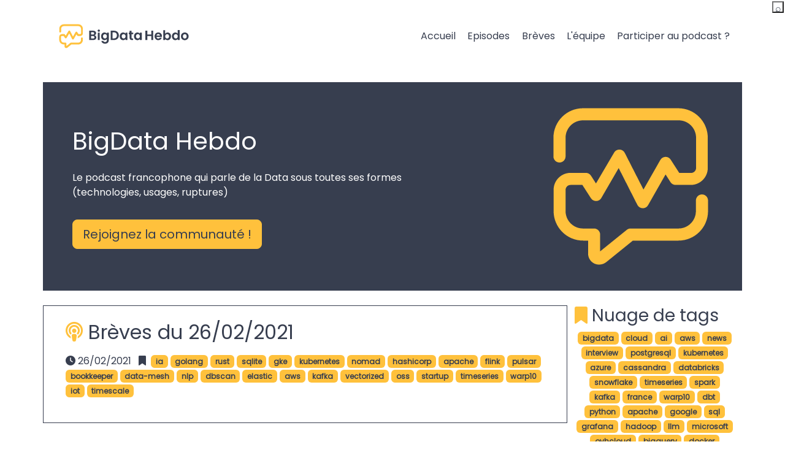

--- FILE ---
content_type: text/html
request_url: https://bigdatahebdo.com/tags/dbscan/
body_size: 10847
content:
<!doctype html><html lang=fr><head><meta charset=utf-8><title>dbscan - BigData Hebdo</title>
<meta name=viewport content="width=device-width,initial-scale=1"><link rel=stylesheet href=/bootstrap-5.3.2-dist/css/bootstrap.min.css><link href=/fontawesome-free-6.5.1-web/css/fontawesome.min.css rel=stylesheet><link href=/fontawesome-free-6.5.1-web/css/solid.min.css rel=stylesheet><link href=/fontawesome-free-6.5.1-web/css/regular.min.css rel=stylesheet><link href=/fontawesome-free-6.5.1-web/css/brands.min.css rel=stylesheet><link rel=stylesheet type=text/css media=screen href=/bdh/style.css><link href="https://fonts.googleapis.com/css2?family=Poppins&display=swap" rel=stylesheet><link href=/podcast/index.xml rel=alternate type=application/rss+xml title="BigData Hebdo - Episodes"><link href=/podcast/index.xml rel=feed type=application/rss+xml title="BigData Hebdo - Episodes"><link href=/breve/index.xml rel=alternate type=application/rss+xml title="BigData Hebdo - Brèves"><link href=/breve/index.xml rel=feed type=application/rss+xml title="BigData Hebdo - Brèves"><link rel=icon type=image/svg+xml href=/bdh/svg/symbol-on-black.svg><meta name=description content><meta property="og:url" content="https://bigdatahebdo.com/tags/dbscan/"><meta property="og:title" content="dbscan - BigData Hebdo"><meta property="og:description" content><meta property="og:image" content="https://www.bigdatahebdo.com//bdh/background/png/symbol-on-yellow.png"><meta property="og:type" content="article"><meta name=twitter:card content="summary"><meta name=twitter:site content="@BigDataHebdo"><meta name=twitter:title content="dbscan - BigData Hebdo"><meta name=twitter:description content><meta name=twitter:image content="https://www.bigdatahebdo.com//bdh/background/png/symbol-on-yellow.png"><script>var _paq=window._paq=window._paq||[];_paq.push(["trackPageView"]),_paq.push(["enableLinkTracking"]),function(){e="//trk.datatask.io/",_paq.push(["setTrackerUrl",e+"matomo.php"]),_paq.push(["setSiteId","2"]);var e,n=document,t=n.createElement("script"),s=n.getElementsByTagName("script")[0];t.async=!0,t.src=e+"matomo.js",s.parentNode.insertBefore(t,s)}()</script></head><body><nav class="navbar navbar-expand-xl navbar-light"><div class="container navigation my-3"><a class=navbar-brand href=/><img src=/bdh/svg/logo-on-white.svg height=60px alt="BigData Hebdo">
</a><button class=navbar-toggler type=button data-bs-toggle=collapse data-bs-target=#navbarNavAltMarkup aria-controls=navbarNavAltMarkup aria-expanded=false aria-label="Toggle navigation">
<span class=navbar-toggler-icon></span></button><div class="collapse navbar-collapse justify-content-end" id=navbarNavAltMarkup><div class="navbar-nav nav-pills nav-fill"><a class="nav-item nav-link" href=/>Accueil</a>
<a class="nav-item nav-link" href=/podcast/>Episodes</a>
<a class="nav-item nav-link" href=/breve/>Brèves</a>
<a class="nav-item nav-link" href=/team/>L'équipe</a>
<a class="nav-item nav-link" href=/participer/>Participer au podcast ?</a></div></div></div></nav><div class="container banner my-3"><div class=row><div class="col-12 col-md-7 py-md-4 ps-md-5"><h1 class=mt-5>BigData Hebdo</h1><p class="text-justify mt-4">Le podcast francophone qui parle de la Data sous toutes ses formes (technologies, usages, ruptures)</p><a href=#contact role=button class="btn btn-primary btn-lg mt-md-3">Rejoignez la communaut&#233; !</a></div><div class="col-12 col-md-5 text-end"><img src=/bdh/svg/symbol-on-yellow-transparent.svg alt="BDH Logo" class=w-75></div></div></div><div class=container><div class="row my-4 text-justify"><div class="col-12 col-lg-9"><div class="row episode mr-lg-4 p-4 mb-4"><div class=col><h2><i class="fas fa-podcast"></i> <a href=https://bigdatahebdo.com/breve/20210226/>Brèves du 26/02/2021</a></h2><p><i class="fas fa-clock"></i> 26/02/2021 &nbsp;
<i class="fas fa-bookmark"></i> &nbsp;<a href=/tags/ia><span class="badge badge-primary">ia</span></a>&nbsp;<a href=/tags/golang><span class="badge badge-primary">golang</span></a>&nbsp;<a href=/tags/rust><span class="badge badge-primary">rust</span></a>&nbsp;<a href=/tags/sqlite><span class="badge badge-primary">sqlite</span></a>&nbsp;<a href=/tags/gke><span class="badge badge-primary">gke</span></a>&nbsp;<a href=/tags/kubernetes><span class="badge badge-primary">kubernetes</span></a>&nbsp;<a href=/tags/nomad><span class="badge badge-primary">nomad</span></a>&nbsp;<a href=/tags/hashicorp><span class="badge badge-primary">hashicorp</span></a>&nbsp;<a href=/tags/apache><span class="badge badge-primary">apache</span></a>&nbsp;<a href=/tags/flink><span class="badge badge-primary">flink</span></a>&nbsp;<a href=/tags/pulsar><span class="badge badge-primary">pulsar</span></a>&nbsp;<a href=/tags/bookkeeper><span class="badge badge-primary">bookkeeper</span></a>&nbsp;<a href=/tags/data-mesh><span class="badge badge-primary">data-mesh</span></a>&nbsp;<a href=/tags/nlp><span class="badge badge-primary">nlp</span></a>&nbsp;<a href=/tags/dbscan><span class="badge badge-primary">dbscan</span></a>&nbsp;<a href=/tags/elastic><span class="badge badge-primary">elastic</span></a>&nbsp;<a href=/tags/aws><span class="badge badge-primary">aws</span></a>&nbsp;<a href=/tags/kafka><span class="badge badge-primary">kafka</span></a>&nbsp;<a href=/tags/vectorized><span class="badge badge-primary">vectorized</span></a>&nbsp;<a href=/tags/oss><span class="badge badge-primary">oss</span></a>&nbsp;<a href=/tags/startup><span class="badge badge-primary">startup</span></a>&nbsp;<a href=/tags/timeseries><span class="badge badge-primary">timeseries</span></a>&nbsp;<a href=/tags/warp10><span class="badge badge-primary">warp10</span></a>&nbsp;<a href=/tags/iot><span class="badge badge-primary">iot</span></a>&nbsp;<a href=/tags/timescale><span class="badge badge-primary">timescale</span></a>&nbsp;</p></div></div><div class="pagination justify-content-center"></div></div><div class="col-12 col-lg-3"><div class="row tag-cloud"><h3><i class="fas fa-bookmark"></i> Nuage de tags</h3><p class=text-center><a href=/tags/bigdata><span class="badge badge-primary">bigdata</span></a>
<a href=/tags/cloud><span class="badge badge-primary">cloud</span></a>
<a href=/tags/ai><span class="badge badge-primary">ai</span></a>
<a href=/tags/aws><span class="badge badge-primary">aws</span></a>
<a href=/tags/news><span class="badge badge-primary">news</span></a>
<a href=/tags/interview><span class="badge badge-primary">interview</span></a>
<a href=/tags/postgresql><span class="badge badge-primary">postgresql</span></a>
<a href=/tags/kubernetes><span class="badge badge-primary">kubernetes</span></a>
<a href=/tags/azure><span class="badge badge-primary">azure</span></a>
<a href=/tags/cassandra><span class="badge badge-primary">cassandra</span></a>
<a href=/tags/databricks><span class="badge badge-primary">databricks</span></a>
<a href=/tags/snowflake><span class="badge badge-primary">snowflake</span></a>
<a href=/tags/timeseries><span class="badge badge-primary">timeseries</span></a>
<a href=/tags/spark><span class="badge badge-primary">spark</span></a>
<a href=/tags/kafka><span class="badge badge-primary">kafka</span></a>
<a href=/tags/france><span class="badge badge-primary">france</span></a>
<a href=/tags/warp10><span class="badge badge-primary">warp10</span></a>
<a href=/tags/dbt><span class="badge badge-primary">dbt</span></a>
<a href=/tags/python><span class="badge badge-primary">python</span></a>
<a href=/tags/apache><span class="badge badge-primary">apache</span></a>
<a href=/tags/google><span class="badge badge-primary">google</span></a>
<a href=/tags/sql><span class="badge badge-primary">sql</span></a>
<a href=/tags/grafana><span class="badge badge-primary">grafana</span></a>
<a href=/tags/hadoop><span class="badge badge-primary">hadoop</span></a>
<a href=/tags/llm><span class="badge badge-primary">llm</span></a>
<a href=/tags/microsoft><span class="badge badge-primary">microsoft</span></a>
<a href=/tags/ovhcloud><span class="badge badge-primary">ovhcloud</span></a>
<a href=/tags/bigquery><span class="badge badge-primary">bigquery</span></a>
<a href=/tags/docker><span class="badge badge-primary">docker</span></a>
<a href=/tags/nosql><span class="badge badge-primary">nosql</span></a>
<a href=/tags/pulsar><span class="badge badge-primary">pulsar</span></a>
<a href=/tags/trino><span class="badge badge-primary">trino</span></a>
<a href=/tags/data-science><span class="badge badge-primary">data-science</span></a>
<a href=/tags/ia><span class="badge badge-primary">ia</span></a>
<a href=/tags/mongodb><span class="badge badge-primary">mongodb</span></a>
<a href=/tags/duckdb><span class="badge badge-primary">duckdb</span></a>
<a href=/tags/flink><span class="badge badge-primary">flink</span></a>
<a href=/tags/foundationdb><span class="badge badge-primary">foundationdb</span></a>
<a href=/tags/influxdb><span class="badge badge-primary">influxdb</span></a>
<a href=/tags/timescale><span class="badge badge-primary">timescale</span></a>
<a href=/tags/clickhouse><span class="badge badge-primary">clickhouse</span></a>
<a href=/tags/googlecloud><span class="badge badge-primary">googlecloud</span></a>
<a href=/tags/redis><span class="badge badge-primary">redis</span></a>
<a href=/tags/rust><span class="badge badge-primary">rust</span></a>
<a href=/tags/terraform><span class="badge badge-primary">terraform</span></a>
<a href=/tags/elastic><span class="badge badge-primary">elastic</span></a>
<a href=/tags/gcp><span class="badge badge-primary">gcp</span></a>
<a href=/tags/genai><span class="badge badge-primary">genai</span></a>
<a href=/tags/scaleway><span class="badge badge-primary">scaleway</span></a>
<a href=/tags/arm><span class="badge badge-primary">arm</span></a>
<a href=/tags/datastax><span class="badge badge-primary">datastax</span></a>
<a href=/tags/java><span class="badge badge-primary">java</span></a>
<a href=/tags/mysql><span class="badge badge-primary">mysql</span></a>
<a href=/tags/s3><span class="badge badge-primary">s3</span></a>
<a href=/tags/sqlite><span class="badge badge-primary">sqlite</span></a>
<a href=/tags/confluent><span class="badge badge-primary">confluent</span></a>
<a href=/tags/data><span class="badge badge-primary">data</span></a>
<a href=/tags/database><span class="badge badge-primary">database</span></a>
<a href=/tags/datalake><span class="badge badge-primary">datalake</span></a>
<a href=/tags/ml><span class="badge badge-primary">ml</span></a>
<a href=/tags/nvidia><span class="badge badge-primary">nvidia</span></a>
<a href=/tags/quickwit><span class="badge badge-primary">quickwit</span></a>
<a href=/tags/rgpd><span class="badge badge-primary">rgpd</span></a>
<a href=/tags/serverless><span class="badge badge-primary">serverless</span></a>
<a href=/tags/github><span class="badge badge-primary">github</span></a>
<a href=/tags/influxdata><span class="badge badge-primary">influxdata</span></a>
<a href=/tags/iot><span class="badge badge-primary">iot</span></a>
<a href=/tags/lakehouse><span class="badge badge-primary">lakehouse</span></a>
<a href=/tags/machine-learning><span class="badge badge-primary">machine-learning</span></a>
<a href=/tags/mlops><span class="badge badge-primary">mlops</span></a>
<a href=/tags/clever-cloud><span class="badge badge-primary">clever-cloud</span></a>
<a href=/tags/databases><span class="badge badge-primary">databases</span></a>
<a href=/tags/datawarehouse><span class="badge badge-primary">datawarehouse</span></a>
<a href=/tags/europe><span class="badge badge-primary">europe</span></a>
<a href=/tags/superset><span class="badge badge-primary">superset</span></a>
<a href=/tags/vscode><span class="badge badge-primary">vscode</span></a>
<a href=/tags/cdc><span class="badge badge-primary">cdc</span></a>
<a href=/tags/cloudera><span class="badge badge-primary">cloudera</span></a>
<a href=/tags/cnil><span class="badge badge-primary">cnil</span></a>
<a href=/tags/cockroach><span class="badge badge-primary">cockroach</span></a>
<a href=/tags/facebook><span class="badge badge-primary">facebook</span></a>
<a href=/tags/hashicorp><span class="badge badge-primary">hashicorp</span></a>
<a href=/tags/machine_learning><span class="badge badge-primary">machine_learning</span></a>
<a href=/tags/opensource><span class="badge badge-primary">opensource</span></a>
<a href=/tags/prometheus><span class="badge badge-primary">prometheus</span></a>
<a href=/tags/search><span class="badge badge-primary">search</span></a>
<a href=/tags/spanner><span class="badge badge-primary">spanner</span></a>
<a href=/tags/s%C3%A9curit%C3%A9><span class="badge badge-primary">sécurité</span></a>
<a href=/tags/arrow><span class="badge badge-primary">arrow</span></a>
<a href=/tags/aurora><span class="badge badge-primary">aurora</span></a>
<a href=/tags/catalog><span class="badge badge-primary">catalog</span></a>
<a href=/tags/cockroachdb><span class="badge badge-primary">cockroachdb</span></a>
<a href=/tags/datascience><span class="badge badge-primary">datascience</span></a>
<a href=/tags/dataviz><span class="badge badge-primary">dataviz</span></a>
<a href=/tags/delta><span class="badge badge-primary">delta</span></a>
<a href=/tags/dossier><span class="badge badge-primary">dossier</span></a>
<a href=/tags/gdpr><span class="badge badge-primary">gdpr</span></a>
<a href=/tags/haskell><span class="badge badge-primary">haskell</span></a>
<a href=/tags/huggingface><span class="badge badge-primary">huggingface</span></a>
<a href=/tags/jupyter><span class="badge badge-primary">jupyter</span></a>
<a href=/tags/meta><span class="badge badge-primary">meta</span></a>
<a href=/tags/notebook><span class="badge badge-primary">notebook</span></a>
<a href=/tags/openai><span class="badge badge-primary">openai</span></a>
<a href=/tags/oss><span class="badge badge-primary">oss</span></a>
<a href=/tags/pandas><span class="badge badge-primary">pandas</span></a>
<a href=/tags/parquet><span class="badge badge-primary">parquet</span></a>
<a href=/tags/pinot><span class="badge badge-primary">pinot</span></a>
<a href=/tags/redshift><span class="badge badge-primary">redshift</span></a>
<a href=/tags/souverainet%C3%A9><span class="badge badge-primary">souveraineté</span></a>
<a href=/tags/streaming><span class="badge badge-primary">streaming</span></a>
<a href=/tags/yugabyte><span class="badge badge-primary">yugabyte</span></a>
<a href=/tags/airbyte><span class="badge badge-primary">airbyte</span></a>
<a href=/tags/airflow><span class="badge badge-primary">airflow</span></a>
<a href=/tags/apple><span class="badge badge-primary">apple</span></a>
<a href=/tags/architecture><span class="badge badge-primary">architecture</span></a>
<a href=/tags/cloud-souverain><span class="badge badge-primary">cloud-souverain</span></a>
<a href=/tags/cncf><span class="badge badge-primary">cncf</span></a>
<a href=/tags/copilot><span class="badge badge-primary">copilot</span></a>
<a href=/tags/couchbase><span class="badge badge-primary">couchbase</span></a>
<a href=/tags/data-mesh><span class="badge badge-primary">data-mesh</span></a>
<a href=/tags/delta-lake><span class="badge badge-primary">delta-lake</span></a>
<a href=/tags/devoxxfr><span class="badge badge-primary">devoxxfr</span></a>
<a href=/tags/docker-compose><span class="badge badge-primary">docker-compose</span></a>
<a href=/tags/etcd><span class="badge badge-primary">etcd</span></a>
<a href=/tags/etl><span class="badge badge-primary">etl</span></a>
<a href=/tags/feature-store><span class="badge badge-primary">feature-store</span></a>
<a href=/tags/gaia-x><span class="badge badge-primary">gaia-x</span></a>
<a href=/tags/gke><span class="badge badge-primary">gke</span></a>
<a href=/tags/golang><span class="badge badge-primary">golang</span></a>
<a href=/tags/jetbrains><span class="badge badge-primary">jetbrains</span></a>
<a href=/tags/kestra><span class="badge badge-primary">kestra</span></a>
<a href=/tags/metabase><span class="badge badge-primary">metabase</span></a>
<a href=/tags/nocode><span class="badge badge-primary">nocode</span></a>
<a href=/tags/palantir><span class="badge badge-primary">palantir</span></a>
<a href=/tags/powerbi><span class="badge badge-primary">powerbi</span></a>
<a href=/tags/pycaret><span class="badge badge-primary">pycaret</span></a>
<a href=/tags/raft><span class="badge badge-primary">raft</span></a>
<a href=/tags/redpanda><span class="badge badge-primary">redpanda</span></a>
<a href=/tags/scikit-learn><span class="badge badge-primary">scikit-learn</span></a>
<a href=/tags/senx><span class="badge badge-primary">senx</span></a>
<a href=/tags/agpl><span class="badge badge-primary">agpl</span></a>
<a href=/tags/aiven><span class="badge badge-primary">aiven</span></a>
<a href=/tags/beam><span class="badge badge-primary">beam</span></a>
<a href=/tags/bi><span class="badge badge-primary">bi</span></a>
<a href=/tags/bookkeeper><span class="badge badge-primary">bookkeeper</span></a>
<a href=/tags/chatgpt><span class="badge badge-primary">chatgpt</span></a>
<a href=/tags/cloudflare><span class="badge badge-primary">cloudflare</span></a>
<a href=/tags/compose><span class="badge badge-primary">compose</span></a>
<a href=/tags/data-engineering><span class="badge badge-primary">data-engineering</span></a>
<a href=/tags/datacontract><span class="badge badge-primary">datacontract</span></a>
<a href=/tags/dataiku><span class="badge badge-primary">dataiku</span></a>
<a href=/tags/datamesh><span class="badge badge-primary">datamesh</span></a>
<a href=/tags/datatask><span class="badge badge-primary">datatask</span></a>
<a href=/tags/dynamodb><span class="badge badge-primary">dynamodb</span></a>
<a href=/tags/eks><span class="badge badge-primary">eks</span></a>
<a href=/tags/elasticsearch><span class="badge badge-primary">elasticsearch</span></a>
<a href=/tags/firebolt><span class="badge badge-primary">firebolt</span></a>
<a href=/tags/french><span class="badge badge-primary">french</span></a>
<a href=/tags/gitpod><span class="badge badge-primary">gitpod</span></a>
<a href=/tags/gpu><span class="badge badge-primary">gpu</span></a>
<a href=/tags/ibm><span class="badge badge-primary">ibm</span></a>
<a href=/tags/iceberg><span class="badge badge-primary">iceberg</span></a>
<a href=/tags/jepsen><span class="badge badge-primary">jepsen</span></a>
<a href=/tags/kernel><span class="badge badge-primary">kernel</span></a>
<a href=/tags/lambda><span class="badge badge-primary">lambda</span></a>
<a href=/tags/lucene><span class="badge badge-primary">lucene</span></a>
<a href=/tags/mesos><span class="badge badge-primary">mesos</span></a>
<a href=/tags/mimir><span class="badge badge-primary">mimir</span></a>
<a href=/tags/netapp><span class="badge badge-primary">netapp</span></a>
<a href=/tags/netflix><span class="badge badge-primary">netflix</span></a>
<a href=/tags/opensearch><span class="badge badge-primary">opensearch</span></a>
<a href=/tags/pgsql><span class="badge badge-primary">pgsql</span></a>
<a href=/tags/postgres><span class="badge badge-primary">postgres</span></a>
<a href=/tags/privacy><span class="badge badge-primary">privacy</span></a>
<a href=/tags/pytorch><span class="badge badge-primary">pytorch</span></a>
<a href=/tags/questdb><span class="badge badge-primary">questdb</span></a>
<a href=/tags/r><span class="badge badge-primary">r</span></a>
<a href=/tags/raspberrypi><span class="badge badge-primary">raspberrypi</span></a>
<a href=/tags/rds><span class="badge badge-primary">rds</span></a>
<a href=/tags/scylla><span class="badge badge-primary">scylla</span></a>
<a href=/tags/storage><span class="badge badge-primary">storage</span></a>
<a href=/tags/streamlit><span class="badge badge-primary">streamlit</span></a>
<a href=/tags/talend><span class="badge badge-primary">talend</span></a>
<a href=/tags/timescaledb><span class="badge badge-primary">timescaledb</span></a>
<a href=/tags/traefik><span class="badge badge-primary">traefik</span></a>
<a href=/tags/vector><span class="badge badge-primary">vector</span></a>
<a href=/tags/zookeeper><span class="badge badge-primary">zookeeper</span></a>
<a href=/tags/algolia><span class="badge badge-primary">algolia</span></a>
<a href=/tags/amd><span class="badge badge-primary">amd</span></a>
<a href=/tags/analytics><span class="badge badge-primary">analytics</span></a>
<a href=/tags/analytique><span class="badge badge-primary">analytique</span></a>
<a href=/tags/anthos><span class="badge badge-primary">anthos</span></a>
<a href=/tags/api><span class="badge badge-primary">api</span></a>
<a href=/tags/atlassian><span class="badge badge-primary">atlassian</span></a>
<a href=/tags/biglake><span class="badge badge-primary">biglake</span></a>
<a href=/tags/blockchain><span class="badge badge-primary">blockchain</span></a>
<a href=/tags/bloom-filter><span class="badge badge-primary">bloom-filter</span></a>
<a href=/tags/consul><span class="badge badge-primary">consul</span></a>
<a href=/tags/containerd><span class="badge badge-primary">containerd</span></a>
<a href=/tags/covid19><span class="badge badge-primary">covid19</span></a>
<a href=/tags/cve><span class="badge badge-primary">cve</span></a>
<a href=/tags/dagger><span class="badge badge-primary">dagger</span></a>
<a href=/tags/dagster><span class="badge badge-primary">dagster</span></a>
<a href=/tags/datadog><span class="badge badge-primary">datadog</span></a>
<a href=/tags/dataflow><span class="badge badge-primary">dataflow</span></a>
<a href=/tags/dataquality><span class="badge badge-primary">dataquality</span></a>
<a href=/tags/datastack><span class="badge badge-primary">datastack</span></a>
<a href=/tags/delta-live><span class="badge badge-primary">delta-live</span></a>
<a href=/tags/delta-sharing><span class="badge badge-primary">delta-sharing</span></a>
<a href=/tags/discovery><span class="badge badge-primary">discovery</span></a>
<a href=/tags/doctolib><span class="badge badge-primary">doctolib</span></a>
<a href=/tags/dremio><span class="badge badge-primary">dremio</span></a>
<a href=/tags/ebpf><span class="badge badge-primary">ebpf</span></a>
<a href=/tags/ec2><span class="badge badge-primary">ec2</span></a>
<a href=/tags/elixir><span class="badge badge-primary">elixir</span></a>
<a href=/tags/elt><span class="badge badge-primary">elt</span></a>
<a href=/tags/excel><span class="badge badge-primary">excel</span></a>
<a href=/tags/exoscale><span class="badge badge-primary">exoscale</span></a>
<a href=/tags/fabric><span class="badge badge-primary">fabric</span></a>
<a href=/tags/flows><span class="badge badge-primary">flows</span></a>
<a href=/tags/git><span class="badge badge-primary">git</span></a>
<a href=/tags/google-analytics><span class="badge badge-primary">google-analytics</span></a>
<a href=/tags/helm><span class="badge badge-primary">helm</span></a>
<a href=/tags/hudi><span class="badge badge-primary">hudi</span></a>
<a href=/tags/istio><span class="badge badge-primary">istio</span></a>
<a href=/tags/json><span class="badge badge-primary">json</span></a>
<a href=/tags/linux><span class="badge badge-primary">linux</span></a>
<a href=/tags/live><span class="badge badge-primary">live</span></a>
<a href=/tags/log4j><span class="badge badge-primary">log4j</span></a>
<a href=/tags/maif><span class="badge badge-primary">maif</span></a>
<a href=/tags/malloy><span class="badge badge-primary">malloy</span></a>
<a href=/tags/mapr><span class="badge badge-primary">mapr</span></a>
<a href=/tags/mistral><span class="badge badge-primary">mistral</span></a>
<a href=/tags/mqtt><span class="badge badge-primary">mqtt</span></a>
<a href=/tags/neo4j><span class="badge badge-primary">neo4j</span></a>
<a href=/tags/nlp><span class="badge badge-primary">nlp</span></a>
<a href=/tags/nomad><span class="badge badge-primary">nomad</span></a>
<a href=/tags/oracle><span class="badge badge-primary">oracle</span></a>
<a href=/tags/orchestration><span class="badge badge-primary">orchestration</span></a>
<a href=/tags/ovh><span class="badge badge-primary">ovh</span></a>
<a href=/tags/phoenix><span class="badge badge-primary">phoenix</span></a>
<a href=/tags/presto><span class="badge badge-primary">presto</span></a>
<a href=/tags/prestosql><span class="badge badge-primary">prestosql</span></a>
<a href=/tags/privacy-shield><span class="badge badge-primary">privacy-shield</span></a>
<a href=/tags/prophet><span class="badge badge-primary">prophet</span></a>
<a href=/tags/quantique><span class="badge badge-primary">quantique</span></a>
<a href=/tags/rabbitmq><span class="badge badge-primary">rabbitmq</span></a>
<a href=/tags/risc-v><span class="badge badge-primary">risc-v</span></a>
<a href=/tags/salesforce><span class="badge badge-primary">salesforce</span></a>
<a href=/tags/shell><span class="badge badge-primary">shell</span></a>
<a href=/tags/slack><span class="badge badge-primary">slack</span></a>
<a href=/tags/sncf><span class="badge badge-primary">sncf</span></a>
<a href=/tags/sqlmesh><span class="badge badge-primary">sqlmesh</span></a>
<a href=/tags/ssd><span class="badge badge-primary">ssd</span></a>
<a href=/tags/synapse><span class="badge badge-primary">synapse</span></a>
<a href=/tags/tableau><span class="badge badge-primary">tableau</span></a>
<a href=/tags/tikv><span class="badge badge-primary">tikv</span></a>
<a href=/tags/time-series><span class="badge badge-primary">time-series</span></a>
<a href=/tags/2019><span class="badge badge-primary">2019</span></a>
<a href=/tags/accord><span class="badge badge-primary">accord</span></a>
<a href=/tags/aks><span class="badge badge-primary">aks</span></a>
<a href=/tags/alertes><span class="badge badge-primary">alertes</span></a>
<a href=/tags/amazon><span class="badge badge-primary">amazon</span></a>
<a href=/tags/astradb><span class="badge badge-primary">astradb</span></a>
<a href=/tags/atos><span class="badge badge-primary">atos</span></a>
<a href=/tags/automl><span class="badge badge-primary">automl</span></a>
<a href=/tags/azure-ml><span class="badge badge-primary">azure-ml</span></a>
<a href=/tags/babelfish><span class="badge badge-primary">babelfish</span></a>
<a href=/tags/benchmark><span class="badge badge-primary">benchmark</span></a>
<a href=/tags/bintray><span class="badge badge-primary">bintray</span></a>
<a href=/tags/cabourotte><span class="badge badge-primary">cabourotte</span></a>
<a href=/tags/centos><span class="badge badge-primary">centos</span></a>
<a href=/tags/chine><span class="badge badge-primary">chine</span></a>
<a href=/tags/citus><span class="badge badge-primary">citus</span></a>
<a href=/tags/cloud-de-confiance><span class="badge badge-primary">cloud-de-confiance</span></a>
<a href=/tags/collibra><span class="badge badge-primary">collibra</span></a>
<a href=/tags/cookie><span class="badge badge-primary">cookie</span></a>
<a href=/tags/cosmosdb><span class="badge badge-primary">cosmosdb</span></a>
<a href=/tags/couchdb><span class="badge badge-primary">couchdb</span></a>
<a href=/tags/cube><span class="badge badge-primary">cube</span></a>
<a href=/tags/dash><span class="badge badge-primary">dash</span></a>
<a href=/tags/data-catalog><span class="badge badge-primary">data-catalog</span></a>
<a href=/tags/data-engineer><span class="badge badge-primary">data-engineer</span></a>
<a href=/tags/data-quality><span class="badge badge-primary">data-quality</span></a>
<a href=/tags/datageek><span class="badge badge-primary">datageek</span></a>
<a href=/tags/datagouv><span class="badge badge-primary">datagouv</span></a>
<a href=/tags/dataops><span class="badge badge-primary">dataops</span></a>
<a href=/tags/dataplex><span class="badge badge-primary">dataplex</span></a>
<a href=/tags/dataproc><span class="badge badge-primary">dataproc</span></a>
<a href=/tags/datarobot><span class="badge badge-primary">datarobot</span></a>
<a href=/tags/deep-fake><span class="badge badge-primary">deep-fake</span></a>
<a href=/tags/deep-learning><span class="badge badge-primary">deep-learning</span></a>
<a href=/tags/deltalake><span class="badge badge-primary">deltalake</span></a>
<a href=/tags/deployment><span class="badge badge-primary">deployment</span></a>
<a href=/tags/dhakira><span class="badge badge-primary">dhakira</span></a>
<a href=/tags/druid><span class="badge badge-primary">druid</span></a>
<a href=/tags/emr><span class="badge badge-primary">emr</span></a>
<a href=/tags/euclidia><span class="badge badge-primary">euclidia</span></a>
<a href=/tags/event><span class="badge badge-primary">event</span></a>
<a href=/tags/faq><span class="badge badge-primary">faq</span></a>
<a href=/tags/fastapi><span class="badge badge-primary">fastapi</span></a>
<a href=/tags/faunadb><span class="badge badge-primary">faunadb</span></a>
<a href=/tags/flask><span class="badge badge-primary">flask</span></a>
<a href=/tags/frenchtech><span class="badge badge-primary">frenchtech</span></a>
<a href=/tags/gaiax><span class="badge badge-primary">gaiax</span></a>
<a href=/tags/gartner><span class="badge badge-primary">gartner</span></a>
<a href=/tags/gitlab><span class="badge badge-primary">gitlab</span></a>
<a href=/tags/gladia><span class="badge badge-primary">gladia</span></a>
<a href=/tags/gpt><span class="badge badge-primary">gpt</span></a>
<a href=/tags/gpt-3><span class="badge badge-primary">gpt-3</span></a>
<a href=/tags/health-data-hub><span class="badge badge-primary">health-data-hub</span></a>
<a href=/tags/hive><span class="badge badge-primary">hive</span></a>
<a href=/tags/iam><span class="badge badge-primary">iam</span></a>
<a href=/tags/ibis><span class="badge badge-primary">ibis</span></a>
<a href=/tags/indexima><span class="badge badge-primary">indexima</span></a>
<a href=/tags/ingestion><span class="badge badge-primary">ingestion</span></a>
<a href=/tags/inria><span class="badge badge-primary">inria</span></a>
<a href=/tags/instacluster><span class="badge badge-primary">instacluster</span></a>
<a href=/tags/instaclustr><span class="badge badge-primary">instaclustr</span></a>
<a href=/tags/intellij><span class="badge badge-primary">intellij</span></a>
<a href=/tags/ipv6><span class="badge badge-primary">ipv6</span></a>
<a href=/tags/jcenter><span class="badge badge-primary">jcenter</span></a>
<a href=/tags/jdk><span class="badge badge-primary">jdk</span></a>
<a href=/tags/jfrog><span class="badge badge-primary">jfrog</span></a>
<a href=/tags/julia><span class="badge badge-primary">julia</span></a>
<a href=/tags/k8ssandra><span class="badge badge-primary">k8ssandra</span></a>
<a href=/tags/kapacitor><span class="badge badge-primary">kapacitor</span></a>
<a href=/tags/knative><span class="badge badge-primary">knative</span></a>
<a href=/tags/kotlin><span class="badge badge-primary">kotlin</span></a>
<a href=/tags/langchain><span class="badge badge-primary">langchain</span></a>
<a href=/tags/licence><span class="badge badge-primary">licence</span></a>
<a href=/tags/log><span class="badge badge-primary">log</span></a>
<a href=/tags/log4shell><span class="badge badge-primary">log4shell</span></a>
<a href=/tags/lsf><span class="badge badge-primary">lsf</span></a>
<a href=/tags/m3db><span class="badge badge-primary">m3db</span></a>
<a href=/tags/machinelearning><span class="badge badge-primary">machinelearning</span></a>
<a href=/tags/memcached><span class="badge badge-primary">memcached</span></a>
<a href=/tags/memsql><span class="badge badge-primary">memsql</span></a>
<a href=/tags/metaverse><span class="badge badge-primary">metaverse</span></a>
<a href=/tags/micro-service><span class="badge badge-primary">micro-service</span></a>
<a href=/tags/microservice><span class="badge badge-primary">microservice</span></a>
<a href=/tags/microsoft-sql-server><span class="badge badge-primary">microsoft-sql-server</span></a>
<a href=/tags/minio><span class="badge badge-primary">minio</span></a>
<a href=/tags/mirabelle><span class="badge badge-primary">mirabelle</span></a>
<a href=/tags/mlflow><span class="badge badge-primary">mlflow</span></a>
<a href=/tags/n8n><span class="badge badge-primary">n8n</span></a>
<a href=/tags/nft><span class="badge badge-primary">nft</span></a>
<a href=/tags/nodejs><span class="badge badge-primary">nodejs</span></a>
<a href=/tags/noel><span class="badge badge-primary">noel</span></a>
<a href=/tags/npm><span class="badge badge-primary">npm</span></a>
<a href=/tags/nrtsearch><span class="badge badge-primary">nrtsearch</span></a>
<a href=/tags/okta><span class="badge badge-primary">okta</span></a>
<a href=/tags/openjdk><span class="badge badge-primary">openjdk</span></a>
<a href=/tags/openmetadata><span class="badge badge-primary">openmetadata</span></a>
<a href=/tags/operator><span class="badge badge-primary">operator</span></a>
<a href=/tags/orange><span class="badge badge-primary">orange</span></a>
<a href=/tags/pandera><span class="badge badge-primary">pandera</span></a>
<a href=/tags/paxos><span class="badge badge-primary">paxos</span></a>
<a href=/tags/planetscale><span class="badge badge-primary">planetscale</span></a>
<a href=/tags/podman><span class="badge badge-primary">podman</span></a>
<a href=/tags/prestodb><span class="badge badge-primary">prestodb</span></a>
<a href=/tags/prompt><span class="badge badge-primary">prompt</span></a>
<a href=/tags/qemu><span class="badge badge-primary">qemu</span></a>
<a href=/tags/qovery><span class="badge badge-primary">qovery</span></a>
<a href=/tags/r2><span class="badge badge-primary">r2</span></a>
<a href=/tags/radar><span class="badge badge-primary">radar</span></a>
<a href=/tags/registryops><span class="badge badge-primary">registryops</span></a>
<a href=/tags/reverse-etl><span class="badge badge-primary">reverse-etl</span></a>
<a href=/tags/rlang><span class="badge badge-primary">rlang</span></a>
<a href=/tags/rocksdb><span class="badge badge-primary">rocksdb</span></a>
<a href=/tags/rook><span class="badge badge-primary">rook</span></a>
<a href=/tags/sagemaker><span class="badge badge-primary">sagemaker</span></a>
<a href=/tags/scalabilit%C3%A9><span class="badge badge-primary">scalabilité</span></a>
<a href=/tags/scylladb><span class="badge badge-primary">scylladb</span></a>
<a href=/tags/secnumcloud><span class="badge badge-primary">secnumcloud</span></a>
<a href=/tags/sigfox><span class="badge badge-primary">sigfox</span></a>
<a href=/tags/small-data><span class="badge badge-primary">small-data</span></a>
<a href=/tags/smalldata><span class="badge badge-primary">smalldata</span></a>
<a href=/tags/solr><span class="badge badge-primary">solr</span></a>
<a href=/tags/spring><span class="badge badge-primary">spring</span></a>
<a href=/tags/sql-server><span class="badge badge-primary">sql-server</span></a>
<a href=/tags/ssh><span class="badge badge-primary">ssh</span></a>
<a href=/tags/stack-overflow><span class="badge badge-primary">stack-overflow</span></a>
<a href=/tags/starburst><span class="badge badge-primary">starburst</span></a>
<a href=/tags/starbust><span class="badge badge-primary">starbust</span></a>
<a href=/tags/stargate><span class="badge badge-primary">stargate</span></a>
<a href=/tags/state><span class="badge badge-primary">state</span></a>
<a href=/tags/statefulset><span class="badge badge-primary">statefulset</span></a>
<a href=/tags/streamnative><span class="badge badge-primary">streamnative</span></a>
<a href=/tags/syst%C3%A8me-distribu%C3%A9><span class="badge badge-primary">système-distribué</span></a>
<a href=/tags/tabular><span class="badge badge-primary">tabular</span></a>
<a href=/tags/telegraf><span class="badge badge-primary">telegraf</span></a>
<a href=/tags/tempo><span class="badge badge-primary">tempo</span></a>
<a href=/tags/test><span class="badge badge-primary">test</span></a>
<a href=/tags/thales><span class="badge badge-primary">thales</span></a>
<a href=/tags/thematique><span class="badge badge-primary">thematique</span></a>
<a href=/tags/timestream><span class="badge badge-primary">timestream</span></a>
<a href=/tags/uber><span class="badge badge-primary">uber</span></a>
<a href=/tags/usa><span class="badge badge-primary">usa</span></a>
<a href=/tags/vault><span class="badge badge-primary">vault</span></a>
<a href=/tags/vectordb><span class="badge badge-primary">vectordb</span></a>
<a href=/tags/velero><span class="badge badge-primary">velero</span></a>
<a href=/tags/vitess><span class="badge badge-primary">vitess</span></a>
<a href=/tags/voltron><span class="badge badge-primary">voltron</span></a>
<a href=/tags/warpstudio><span class="badge badge-primary">warpstudio</span></a>
<a href=/tags/wasm><span class="badge badge-primary">wasm</span></a>
<a href=/tags/wifi><span class="badge badge-primary">wifi</span></a>
<a href=/tags/zig><span class="badge badge-primary">zig</span></a>
<a href=/tags/><span class="badge badge-primary"></span></a>
<a href=/tags/2017><span class="badge badge-primary">2017</span></a>
<a href=/tags/accenture><span class="badge badge-primary">accenture</span></a>
<a href=/tags/actors><span class="badge badge-primary">actors</span></a>
<a href=/tags/actu><span class="badge badge-primary">actu</span></a>
<a href=/tags/acv><span class="badge badge-primary">acv</span></a>
<a href=/tags/adoptium><span class="badge badge-primary">adoptium</span></a>
<a href=/tags/adoptopenjdk><span class="badge badge-primary">adoptopenjdk</span></a>
<a href=/tags/aerospike><span class="badge badge-primary">aerospike</span></a>
<a href=/tags/aeure><span class="badge badge-primary">aeure</span></a>
<a href=/tags/agi><span class="badge badge-primary">agi</span></a>
<a href=/tags/agrocd><span class="badge badge-primary">agrocd</span></a>
<a href=/tags/akami><span class="badge badge-primary">akami</span></a>
<a href=/tags/akhp><span class="badge badge-primary">akhp</span></a>
<a href=/tags/akka><span class="badge badge-primary">akka</span></a>
<a href=/tags/alerts><span class="badge badge-primary">alerts</span></a>
<a href=/tags/alibaba><span class="badge badge-primary">alibaba</span></a>
<a href=/tags/alloydb><span class="badge badge-primary">alloydb</span></a>
<a href=/tags/allydb><span class="badge badge-primary">allydb</span></a>
<a href=/tags/almalinux><span class="badge badge-primary">almalinux</span></a>
<a href=/tags/amado><span class="badge badge-primary">amado</span></a>
<a href=/tags/analyse><span class="badge badge-primary">analyse</span></a>
<a href=/tags/android><span class="badge badge-primary">android</span></a>
<a href=/tags/angular><span class="badge badge-primary">angular</span></a>
<a href=/tags/anniversaire><span class="badge badge-primary">anniversaire</span></a>
<a href=/tags/anomalie><span class="badge badge-primary">anomalie</span></a>
<a href=/tags/anomaly-detection><span class="badge badge-primary">anomaly-detection</span></a>
<a href=/tags/anthropic><span class="badge badge-primary">anthropic</span></a>
<a href=/tags/apache-arrow><span class="badge badge-primary">apache-arrow</span></a>
<a href=/tags/apache-druid><span class="badge badge-primary">apache-druid</span></a>
<a href=/tags/apache-pinot><span class="badge badge-primary">apache-pinot</span></a>
<a href=/tags/apache-yunikorn><span class="badge badge-primary">apache-yunikorn</span></a>
<a href=/tags/apachespark><span class="badge badge-primary">apachespark</span></a>
<a href=/tags/arcadedb><span class="badge badge-primary">arcadedb</span></a>
<a href=/tags/archive><span class="badge badge-primary">archive</span></a>
<a href=/tags/archlinux><span class="badge badge-primary">archlinux</span></a>
<a href=/tags/argo-cd><span class="badge badge-primary">argo-cd</span></a>
<a href=/tags/articdb><span class="badge badge-primary">articdb</span></a>
<a href=/tags/assembly><span class="badge badge-primary">assembly</span></a>
<a href=/tags/astria><span class="badge badge-primary">astria</span></a>
<a href=/tags/astro><span class="badge badge-primary">astro</span></a>
<a href=/tags/astronomer><span class="badge badge-primary">astronomer</span></a>
<a href=/tags/atlas><span class="badge badge-primary">atlas</span></a>
<a href=/tags/audacity><span class="badge badge-primary">audacity</span></a>
<a href=/tags/augly><span class="badge badge-primary">augly</span></a>
<a href=/tags/aurads><span class="badge badge-primary">aurads</span></a>
<a href=/tags/auth0><span class="badge badge-primary">auth0</span></a>
<a href=/tags/authentication><span class="badge badge-primary">authentication</span></a>
<a href=/tags/authorization><span class="badge badge-primary">authorization</span></a>
<a href=/tags/authz><span class="badge badge-primary">authz</span></a>
<a href=/tags/automatisation><span class="badge badge-primary">automatisation</span></a>
<a href=/tags/automerge><span class="badge badge-primary">automerge</span></a>
<a href=/tags/autopilot><span class="badge badge-primary">autopilot</span></a>
<a href=/tags/avanade><span class="badge badge-primary">avanade</span></a>
<a href=/tags/aws-summit><span class="badge badge-primary">aws-summit</span></a>
<a href=/tags/back-market><span class="badge badge-primary">back-market</span></a>
<a href=/tags/backblaze><span class="badge badge-primary">backblaze</span></a>
<a href=/tags/backup><span class="badge badge-primary">backup</span></a>
<a href=/tags/ballisa><span class="badge badge-primary">ballisa</span></a>
<a href=/tags/bash><span class="badge badge-primary">bash</span></a>
<a href=/tags/berkeleydb><span class="badge badge-primary">berkeleydb</span></a>
<a href=/tags/bert><span class="badge badge-primary">bert</span></a>
<a href=/tags/bgp><span class="badge badge-primary">bgp</span></a>
<a href=/tags/biais><span class="badge badge-primary">biais</span></a>
<a href=/tags/biscuit><span class="badge badge-primary">biscuit</span></a>
<a href=/tags/bitcoin><span class="badge badge-primary">bitcoin</span></a>
<a href=/tags/bleu><span class="badge badge-primary">bleu</span></a>
<a href=/tags/bnp><span class="badge badge-primary">bnp</span></a>
<a href=/tags/bodywork><span class="badge badge-primary">bodywork</span></a>
<a href=/tags/bootstrap><span class="badge badge-primary">bootstrap</span></a>
<a href=/tags/bpi><span class="badge badge-primary">bpi</span></a>
<a href=/tags/bpifrance><span class="badge badge-primary">bpifrance</span></a>
<a href=/tags/broadcom><span class="badge badge-primary">broadcom</span></a>
<a href=/tags/business><span class="badge badge-primary">business</span></a>
<a href=/tags/calcite><span class="badge badge-primary">calcite</span></a>
<a href=/tags/calvin><span class="badge badge-primary">calvin</span></a>
<a href=/tags/cap-theorem><span class="badge badge-primary">cap-theorem</span></a>
<a href=/tags/carbondata><span class="badge badge-primary">carbondata</span></a>
<a href=/tags/carrefour><span class="badge badge-primary">carrefour</span></a>
<a href=/tags/castordoc><span class="badge badge-primary">castordoc</span></a>
<a href=/tags/cdn><span class="badge badge-primary">cdn</span></a>
<a href=/tags/celery><span class="badge badge-primary">celery</span></a>
<a href=/tags/ceph><span class="badge badge-primary">ceph</span></a>
<a href=/tags/ceresdb><span class="badge badge-primary">ceresdb</span></a>
<a href=/tags/cgroups><span class="badge badge-primary">cgroups</span></a>
<a href=/tags/chaosdb><span class="badge badge-primary">chaosdb</span></a>
<a href=/tags/chiffrement><span class="badge badge-primary">chiffrement</span></a>
<a href=/tags/cicd><span class="badge badge-primary">cicd</span></a>
<a href=/tags/classification><span class="badge badge-primary">classification</span></a>
<a href=/tags/clevercloud><span class="badge badge-primary">clevercloud</span></a>
<a href=/tags/cli><span class="badge badge-primary">cli</span></a>
<a href=/tags/clockhouse><span class="badge badge-primary">clockhouse</span></a>
<a href=/tags/cloudact><span class="badge badge-primary">cloudact</span></a>
<a href=/tags/cluster-api><span class="badge badge-primary">cluster-api</span></a>
<a href=/tags/clusterset><span class="badge badge-primary">clusterset</span></a>
<a href=/tags/cobol><span class="badge badge-primary">cobol</span></a>
<a href=/tags/code-whisperer><span class="badge badge-primary">code-whisperer</span></a>
<a href=/tags/codecov><span class="badge badge-primary">codecov</span></a>
<a href=/tags/codeurs-en-seine><span class="badge badge-primary">codeurs-en-seine</span></a>
<a href=/tags/collecte><span class="badge badge-primary">collecte</span></a>
<a href=/tags/colossus><span class="badge badge-primary">colossus</span></a>
<a href=/tags/comptabilit%C3%A9><span class="badge badge-primary">comptabilité</span></a>
<a href=/tags/conduktor><span class="badge badge-primary">conduktor</span></a>
<a href=/tags/conference><span class="badge badge-primary">conference</span></a>
<a href=/tags/conseil><span class="badge badge-primary">conseil</span></a>
<a href=/tags/consensus><span class="badge badge-primary">consensus</span></a>
<a href=/tags/consul-connect><span class="badge badge-primary">consul-connect</span></a>
<a href=/tags/container><span class="badge badge-primary">container</span></a>
<a href=/tags/conteneurs><span class="badge badge-primary">conteneurs</span></a>
<a href=/tags/cookies><span class="badge badge-primary">cookies</span></a>
<a href=/tags/cortex><span class="badge badge-primary">cortex</span></a>
<a href=/tags/coscreen><span class="badge badge-primary">coscreen</span></a>
<a href=/tags/course-au-large><span class="badge badge-primary">course-au-large</span></a>
<a href=/tags/covid-19><span class="badge badge-primary">covid-19</span></a>
<a href=/tags/cpu><span class="badge badge-primary">cpu</span></a>
<a href=/tags/craftsmanship><span class="badge badge-primary">craftsmanship</span></a>
<a href=/tags/criteo><span class="badge badge-primary">criteo</span></a>
<a href=/tags/crux><span class="badge badge-primary">crux</span></a>
<a href=/tags/crypto><span class="badge badge-primary">crypto</span></a>
<a href=/tags/cryptomonnaie><span class="badge badge-primary">cryptomonnaie</span></a>
<a href=/tags/csi><span class="badge badge-primary">csi</span></a>
<a href=/tags/csv><span class="badge badge-primary">csv</span></a>
<a href=/tags/cuda><span class="badge badge-primary">cuda</span></a>
<a href=/tags/cue><span class="badge badge-primary">cue</span></a>
<a href=/tags/culture><span class="badge badge-primary">culture</span></a>
<a href=/tags/cybers%C3%A9curit%C3%A9><span class="badge badge-primary">cybersécurité</span></a>
<a href=/tags/d1><span class="badge badge-primary">d1</span></a>
<a href=/tags/dall-e><span class="badge badge-primary">dall-e</span></a>
<a href=/tags/dalle><span class="badge badge-primary">dalle</span></a>
<a href=/tags/dashboard><span class="badge badge-primary">dashboard</span></a>
<a href=/tags/dask><span class="badge badge-primary">dask</span></a>
<a href=/tags/data-discovery><span class="badge badge-primary">data-discovery</span></a>
<a href=/tags/data-gouvernance><span class="badge badge-primary">data-gouvernance</span></a>
<a href=/tags/data-ops><span class="badge badge-primary">data-ops</span></a>
<a href=/tags/data-platform><span class="badge badge-primary">data-platform</span></a>
<a href=/tags/data-prep><span class="badge badge-primary">data-prep</span></a>
<a href=/tags/data-vault><span class="badge badge-primary">data-vault</span></a>
<a href=/tags/data-wrangling><span class="badge badge-primary">data-wrangling</span></a>
<a href=/tags/datacatalog><span class="badge badge-primary">datacatalog</span></a>
<a href=/tags/datacenter><span class="badge badge-primary">datacenter</span></a>
<a href=/tags/dataform><span class="badge badge-primary">dataform</span></a>
<a href=/tags/dataframes><span class="badge badge-primary">dataframes</span></a>
<a href=/tags/datafusion><span class="badge badge-primary">datafusion</span></a>
<a href=/tags/datagouvernance><span class="badge badge-primary">datagouvernance</span></a>
<a href=/tags/datahub><span class="badge badge-primary">datahub</span></a>
<a href=/tags/datakin><span class="badge badge-primary">datakin</span></a>
<a href=/tags/datalakehouse><span class="badge badge-primary">datalakehouse</span></a>
<a href=/tags/datamodeling><span class="badge badge-primary">datamodeling</span></a>
<a href=/tags/dataops.rocks><span class="badge badge-primary">dataops.rocks</span></a>
<a href=/tags/datapreparation><span class="badge badge-primary">datapreparation</span></a>
<a href=/tags/datasearch><span class="badge badge-primary">datasearch</span></a>
<a href=/tags/datasketches><span class="badge badge-primary">datasketches</span></a>
<a href=/tags/dbscan><span class="badge badge-primary">dbscan</span></a>
<a href=/tags/ddos><span class="badge badge-primary">ddos</span></a>
<a href=/tags/debezium><span class="badge badge-primary">debezium</span></a>
<a href=/tags/delos><span class="badge badge-primary">delos</span></a>
<a href=/tags/demo><span class="badge badge-primary">demo</span></a>
<a href=/tags/devfest-lille><span class="badge badge-primary">devfest-lille</span></a>
<a href=/tags/dewitt><span class="badge badge-primary">dewitt</span></a>
<a href=/tags/diagram><span class="badge badge-primary">diagram</span></a>
<a href=/tags/diagrams><span class="badge badge-primary">diagrams</span></a>
<a href=/tags/digital><span class="badge badge-primary">digital</span></a>
<a href=/tags/direct><span class="badge badge-primary">direct</span></a>
<a href=/tags/distinct><span class="badge badge-primary">distinct</span></a>
<a href=/tags/distributed><span class="badge badge-primary">distributed</span></a>
<a href=/tags/distributed-systems><span class="badge badge-primary">distributed-systems</span></a>
<a href=/tags/django><span class="badge badge-primary">django</span></a>
<a href=/tags/dlt><span class="badge badge-primary">dlt</span></a>
<a href=/tags/docker-desktop><span class="badge badge-primary">docker-desktop</span></a>
<a href=/tags/dockershim><span class="badge badge-primary">dockershim</span></a>
<a href=/tags/documentdb><span class="badge badge-primary">documentdb</span></a>
<a href=/tags/dolt><span class="badge badge-primary">dolt</span></a>
<a href=/tags/dragonfly><span class="badge badge-primary">dragonfly</span></a>
<a href=/tags/drift><span class="badge badge-primary">drift</span></a>
<a href=/tags/driftctl><span class="badge badge-primary">driftctl</span></a>
<a href=/tags/drill><span class="badge badge-primary">drill</span></a>
<a href=/tags/ebs><span class="badge badge-primary">ebs</span></a>
<a href=/tags/echantillonage><span class="badge badge-primary">echantillonage</span></a>
<a href=/tags/echart><span class="badge badge-primary">echart</span></a>
<a href=/tags/ecs><span class="badge badge-primary">ecs</span></a>
<a href=/tags/egress><span class="badge badge-primary">egress</span></a>
<a href=/tags/entreprise><span class="badge badge-primary">entreprise</span></a>
<a href=/tags/entreprise4.0><span class="badge badge-primary">entreprise4.0</span></a>
<a href=/tags/epyc><span class="badge badge-primary">epyc</span></a>
<a href=/tags/erlang><span class="badge badge-primary">erlang</span></a>
<a href=/tags/eurybia><span class="badge badge-primary">eurybia</span></a>
<a href=/tags/evidence><span class="badge badge-primary">evidence</span></a>
<a href=/tags/exadata><span class="badge badge-primary">exadata</span></a>
<a href=/tags/expert-comptable><span class="badge badge-primary">expert-comptable</span></a>
<a href=/tags/explicabilit%C3%A9><span class="badge badge-primary">explicabilité</span></a>
<a href=/tags/exploration><span class="badge badge-primary">exploration</span></a>
<a href=/tags/falco><span class="badge badge-primary">falco</span></a>
<a href=/tags/faster><span class="badge badge-primary">faster</span></a>
<a href=/tags/fb><span class="badge badge-primary">fb</span></a>
<a href=/tags/feast><span class="badge badge-primary">feast</span></a>
<a href=/tags/feature><span class="badge badge-primary">feature</span></a>
<a href=/tags/finalizer><span class="badge badge-primary">finalizer</span></a>
<a href=/tags/fintech><span class="badge badge-primary">fintech</span></a>
<a href=/tags/fiscal><span class="badge badge-primary">fiscal</span></a>
<a href=/tags/flaml><span class="badge badge-primary">flaml</span></a>
<a href=/tags/flight><span class="badge badge-primary">flight</span></a>
<a href=/tags/forecast><span class="badge badge-primary">forecast</span></a>
<a href=/tags/foundationndb><span class="badge badge-primary">foundationndb</span></a>
<a href=/tags/fourier><span class="badge badge-primary">fourier</span></a>
<a href=/tags/francais><span class="badge badge-primary">francais</span></a>
<a href=/tags/freebsd><span class="badge badge-primary">freebsd</span></a>
<a href=/tags/freenode><span class="badge badge-primary">freenode</span></a>
<a href=/tags/french-tech><span class="badge badge-primary">french-tech</span></a>
<a href=/tags/ftp><span class="badge badge-primary">ftp</span></a>
<a href=/tags/fugue><span class="badge badge-primary">fugue</span></a>
<a href=/tags/fundings><span class="badge badge-primary">fundings</span></a>
<a href=/tags/futur><span class="badge badge-primary">futur</span></a>
<a href=/tags/gafam><span class="badge badge-primary">gafam</span></a>
<a href=/tags/gc><span class="badge badge-primary">gc</span></a>
<a href=/tags/geopandas><span class="badge badge-primary">geopandas</span></a>
<a href=/tags/geospatial><span class="badge badge-primary">geospatial</span></a>
<a href=/tags/gil><span class="badge badge-primary">gil</span></a>
<a href=/tags/github-actions><span class="badge badge-primary">github-actions</span></a>
<a href=/tags/gitlab-ci><span class="badge badge-primary">gitlab-ci</span></a>
<a href=/tags/gitops><span class="badge badge-primary">gitops</span></a>
<a href=/tags/glitchtip><span class="badge badge-primary">glitchtip</span></a>
<a href=/tags/glue><span class="badge badge-primary">glue</span></a>
<a href=/tags/gobblin><span class="badge badge-primary">gobblin</span></a>
<a href=/tags/google-ads><span class="badge badge-primary">google-ads</span></a>
<a href=/tags/google-app-engine><span class="badge badge-primary">google-app-engine</span></a>
<a href=/tags/google-appengine><span class="badge badge-primary">google-appengine</span></a>
<a href=/tags/google-font><span class="badge badge-primary">google-font</span></a>
<a href=/tags/gourvernance><span class="badge badge-primary">gourvernance</span></a>
<a href=/tags/gouvernance><span class="badge badge-primary">gouvernance</span></a>
<a href=/tags/gp3><span class="badge badge-primary">gp3</span></a>
<a href=/tags/gpg><span class="badge badge-primary">gpg</span></a>
<a href=/tags/graph><span class="badge badge-primary">graph</span></a>
<a href=/tags/graphql><span class="badge badge-primary">graphql</span></a>
<a href=/tags/graviton><span class="badge badge-primary">graviton</span></a>
<a href=/tags/gravitron><span class="badge badge-primary">gravitron</span></a>
<a href=/tags/gunicorn><span class="badge badge-primary">gunicorn</span></a>
<a href=/tags/hamilton><span class="badge badge-primary">hamilton</span></a>
<a href=/tags/hashicorrp><span class="badge badge-primary">hashicorrp</span></a>
<a href=/tags/hasicorp><span class="badge badge-primary">hasicorp</span></a>
<a href=/tags/haskel><span class="badge badge-primary">haskel</span></a>
<a href=/tags/hbase><span class="badge badge-primary">hbase</span></a>
<a href=/tags/hdd><span class="badge badge-primary">hdd</span></a>
<a href=/tags/hdh><span class="badge badge-primary">hdh</span></a>
<a href=/tags/hex><span class="badge badge-primary">hex</span></a>
<a href=/tags/hfactory><span class="badge badge-primary">hfactory</span></a>
<a href=/tags/hfiles><span class="badge badge-primary">hfiles</span></a>
<a href=/tags/hibernate><span class="badge badge-primary">hibernate</span></a>
<a href=/tags/hop><span class="badge badge-primary">hop</span></a>
<a href=/tags/http><span class="badge badge-primary">http</span></a>
<a href=/tags/husky><span class="badge badge-primary">husky</span></a>
<a href=/tags/image><span class="badge badge-primary">image</span></a>
<a href=/tags/impala><span class="badge badge-primary">impala</span></a>
<a href=/tags/imply><span class="badge badge-primary">imply</span></a>
<a href=/tags/incident><span class="badge badge-primary">incident</span></a>
<a href=/tags/indexes><span class="badge badge-primary">indexes</span></a>
<a href=/tags/industrie><span class="badge badge-primary">industrie</span></a>
<a href=/tags/industrie-4.0><span class="badge badge-primary">industrie-4.0</span></a>
<a href=/tags/inflation><span class="badge badge-primary">inflation</span></a>
<a href=/tags/influx><span class="badge badge-primary">influx</span></a>
<a href=/tags/infomaniak><span class="badge badge-primary">infomaniak</span></a>
<a href=/tags/internet><span class="badge badge-primary">internet</span></a>
<a href=/tags/interop%C3%A9rabilit%C3%A9><span class="badge badge-primary">interopérabilité</span></a>
<a href=/tags/iops><span class="badge badge-primary">iops</span></a>
<a href=/tags/iouring><span class="badge badge-primary">iouring</span></a>
<a href=/tags/iox><span class="badge badge-primary">iox</span></a>
<a href=/tags/ipo><span class="badge badge-primary">ipo</span></a>
<a href=/tags/ipv4><span class="badge badge-primary">ipv4</span></a>
<a href=/tags/jedi><span class="badge badge-primary">jedi</span></a>
<a href=/tags/jespen><span class="badge badge-primary">jespen</span></a>
<a href=/tags/jinja><span class="badge badge-primary">jinja</span></a>
<a href=/tags/jpa><span class="badge badge-primary">jpa</span></a>
<a href=/tags/jquery><span class="badge badge-primary">jquery</span></a>
<a href=/tags/jvm><span class="badge badge-primary">jvm</span></a>
<a href=/tags/k-means><span class="badge badge-primary">k-means</span></a>
<a href=/tags/k6><span class="badge badge-primary">k6</span></a>
<a href=/tags/k8s><span class="badge badge-primary">k8s</span></a>
<a href=/tags/k8saandra><span class="badge badge-primary">k8saandra</span></a>
<a href=/tags/kaggle><span class="badge badge-primary">kaggle</span></a>
<a href=/tags/kalman-filter><span class="badge badge-primary">kalman-filter</span></a>
<a href=/tags/kappa><span class="badge badge-primary">kappa</span></a>
<a href=/tags/kapsule><span class="badge badge-primary">kapsule</span></a>
<a href=/tags/kata-container><span class="badge badge-primary">kata-container</span></a>
<a href=/tags/kensu><span class="badge badge-primary">kensu</span></a>
<a href=/tags/kibana><span class="badge badge-primary">kibana</span></a>
<a href=/tags/kinesis><span class="badge badge-primary">kinesis</span></a>
<a href=/tags/komodor><span class="badge badge-primary">komodor</span></a>
<a href=/tags/ksqldb><span class="badge badge-primary">ksqldb</span></a>
<a href=/tags/kubecon><span class="badge badge-primary">kubecon</span></a>
<a href=/tags/kubectx><span class="badge badge-primary">kubectx</span></a>
<a href=/tags/kubeflow><span class="badge badge-primary">kubeflow</span></a>
<a href=/tags/kubens><span class="badge badge-primary">kubens</span></a>
<a href=/tags/kuma><span class="badge badge-primary">kuma</span></a>
<a href=/tags/kyutai><span class="badge badge-primary">kyutai</span></a>
<a href=/tags/lake-formation><span class="badge badge-primary">lake-formation</span></a>
<a href=/tags/leap-second><span class="badge badge-primary">leap-second</span></a>
<a href=/tags/ledger><span class="badge badge-primary">ledger</span></a>
<a href=/tags/lens><span class="badge badge-primary">lens</span></a>
<a href=/tags/letsencrypt><span class="badge badge-primary">letsencrypt</span></a>
<a href=/tags/letsencrypy><span class="badge badge-primary">letsencrypy</span></a>
<a href=/tags/license><span class="badge badge-primary">license</span></a>
<a href=/tags/lighton><span class="badge badge-primary">lighton</span></a>
<a href=/tags/ligthdash><span class="badge badge-primary">ligthdash</span></a>
<a href=/tags/lineage><span class="badge badge-primary">lineage</span></a>
<a href=/tags/linkbynet><span class="badge badge-primary">linkbynet</span></a>
<a href=/tags/linkedin><span class="badge badge-primary">linkedin</span></a>
<a href=/tags/linky><span class="badge badge-primary">linky</span></a>
<a href=/tags/linode><span class="badge badge-primary">linode</span></a>
<a href=/tags/linter><span class="badge badge-primary">linter</span></a>
<a href=/tags/litestream><span class="badge badge-primary">litestream</span></a>
<a href=/tags/llama><span class="badge badge-primary">llama</span></a>
<a href=/tags/lobe><span class="badge badge-primary">lobe</span></a>
<a href=/tags/logica><span class="badge badge-primary">logica</span></a>
<a href=/tags/logiciel-libre><span class="badge badge-primary">logiciel-libre</span></a>
<a href=/tags/loki><span class="badge badge-primary">loki</span></a>
<a href=/tags/low-code><span class="badge badge-primary">low-code</span></a>
<a href=/tags/lowcode><span class="badge badge-primary">lowcode</span></a>
<a href=/tags/lru><span class="badge badge-primary">lru</span></a>
<a href=/tags/lsm-tree><span class="badge badge-primary">lsm-tree</span></a>
<a href=/tags/l%C3%A9gal><span class="badge badge-primary">légal</span></a>
<a href=/tags/m1><span class="badge badge-primary">m1</span></a>
<a href=/tags/maestro><span class="badge badge-primary">maestro</span></a>
<a href=/tags/mangodb><span class="badge badge-primary">mangodb</span></a>
<a href=/tags/manticore-search><span class="badge badge-primary">manticore-search</span></a>
<a href=/tags/mapie><span class="badge badge-primary">mapie</span></a>
<a href=/tags/markov><span class="badge badge-primary">markov</span></a>
<a href=/tags/math%C3%A9matiques><span class="badge badge-primary">mathématiques</span></a>
<a href=/tags/matillion><span class="badge badge-primary">matillion</span></a>
<a href=/tags/matrix><span class="badge badge-primary">matrix</span></a>
<a href=/tags/medusa><span class="badge badge-primary">medusa</span></a>
<a href=/tags/memcache><span class="badge badge-primary">memcache</span></a>
<a href=/tags/memorydb><span class="badge badge-primary">memorydb</span></a>
<a href=/tags/messaging><span class="badge badge-primary">messaging</span></a>
<a href=/tags/metadata><span class="badge badge-primary">metadata</span></a>
<a href=/tags/metrics><span class="badge badge-primary">metrics</span></a>
<a href=/tags/meuse><span class="badge badge-primary">meuse</span></a>
<a href=/tags/microsoft-build><span class="badge badge-primary">microsoft-build</span></a>
<a href=/tags/microsoftazure><span class="badge badge-primary">microsoftazure</span></a>
<a href=/tags/mirantis><span class="badge badge-primary">mirantis</span></a>
<a href=/tags/mmap><span class="badge badge-primary">mmap</span></a>
<a href=/tags/modeling><span class="badge badge-primary">modeling</span></a>
<a href=/tags/moderndatastack><span class="badge badge-primary">moderndatastack</span></a>
<a href=/tags/mod%C3%A8le-relationnel><span class="badge badge-primary">modèle-relationnel</span></a>
<a href=/tags/mod%C3%A9lisation><span class="badge badge-primary">modélisation</span></a>
<a href=/tags/monolith><span class="badge badge-primary">monolith</span></a>
<a href=/tags/monolithe><span class="badge badge-primary">monolithe</span></a>
<a href=/tags/motherduck><span class="badge badge-primary">motherduck</span></a>
<a href=/tags/mpp><span class="badge badge-primary">mpp</span></a>
<a href=/tags/msgpack><span class="badge badge-primary">msgpack</span></a>
<a href=/tags/msgspec><span class="badge badge-primary">msgspec</span></a>
<a href=/tags/multi-cloud><span class="badge badge-primary">multi-cloud</span></a>
<a href=/tags/musk><span class="badge badge-primary">musk</span></a>
<a href=/tags/m%C3%A9thodologie><span class="badge badge-primary">méthodologie</span></a>
<a href=/tags/namespace><span class="badge badge-primary">namespace</span></a>
<a href=/tags/netgear><span class="badge badge-primary">netgear</span></a>
<a href=/tags/network><span class="badge badge-primary">network</span></a>
<a href=/tags/newsletter><span class="badge badge-primary">newsletter</span></a>
<a href=/tags/newsql><span class="badge badge-primary">newsql</span></a>
<a href=/tags/nicegui><span class="badge badge-primary">nicegui</span></a>
<a href=/tags/nifi><span class="badge badge-primary">nifi</span></a>
<a href=/tags/no-code><span class="badge badge-primary">no-code</span></a>
<a href=/tags/nodb><span class="badge badge-primary">nodb</span></a>
<a href=/tags/notebooks><span class="badge badge-primary">notebooks</span></a>
<a href=/tags/nsa><span class="badge badge-primary">nsa</span></a>
<a href=/tags/ntp><span class="badge badge-primary">ntp</span></a>
<a href=/tags/num%C3%A9rique><span class="badge badge-primary">numérique</span></a>
<a href=/tags/nvme><span class="badge badge-primary">nvme</span></a>
<a href=/tags/object-storage><span class="badge badge-primary">object-storage</span></a>
<a href=/tags/observability><span class="badge badge-primary">observability</span></a>
<a href=/tags/observabilitycon><span class="badge badge-primary">observabilitycon</span></a>
<a href=/tags/ocaml><span class="badge badge-primary">ocaml</span></a>
<a href=/tags/olap><span class="badge badge-primary">olap</span></a>
<a href=/tags/onehouse><span class="badge badge-primary">onehouse</span></a>
<a href=/tags/onetable><span class="badge badge-primary">onetable</span></a>
<a href=/tags/opacus><span class="badge badge-primary">opacus</span></a>
<a href=/tags/open-policy-agent><span class="badge badge-primary">open-policy-agent</span></a>
<a href=/tags/opendata><span class="badge badge-primary">opendata</span></a>
<a href=/tags/opendatasoft><span class="badge badge-primary">opendatasoft</span></a>
<a href=/tags/openlineage><span class="badge badge-primary">openlineage</span></a>
<a href=/tags/opensourcesoftware><span class="badge badge-primary">opensourcesoftware</span></a>
<a href=/tags/p99conf><span class="badge badge-primary">p99conf</span></a>
<a href=/tags/paas><span class="badge badge-primary">paas</span></a>
<a href=/tags/pagnol><span class="badge badge-primary">pagnol</span></a>
<a href=/tags/partitionning><span class="badge badge-primary">partitionning</span></a>
<a href=/tags/password><span class="badge badge-primary">password</span></a>
<a href=/tags/pcie><span class="badge badge-primary">pcie</span></a>
<a href=/tags/performance><span class="badge badge-primary">performance</span></a>
<a href=/tags/pex><span class="badge badge-primary">pex</span></a>
<a href=/tags/pgcon><span class="badge badge-primary">pgcon</span></a>
<a href=/tags/pgrest><span class="badge badge-primary">pgrest</span></a>
<a href=/tags/pi><span class="badge badge-primary">pi</span></a>
<a href=/tags/pinterest><span class="badge badge-primary">pinterest</span></a>
<a href=/tags/pixie><span class="badge badge-primary">pixie</span></a>
<a href=/tags/pixley><span class="badge badge-primary">pixley</span></a>
<a href=/tags/plateforme><span class="badge badge-primary">plateforme</span></a>
<a href=/tags/pluralith><span class="badge badge-primary">pluralith</span></a>
<a href=/tags/podcast><span class="badge badge-primary">podcast</span></a>
<a href=/tags/poetry><span class="badge badge-primary">poetry</span></a>
<a href=/tags/polardb><span class="badge badge-primary">polardb</span></a>
<a href=/tags/polars><span class="badge badge-primary">polars</span></a>
<a href=/tags/pony><span class="badge badge-primary">pony</span></a>
<a href=/tags/popsink><span class="badge badge-primary">popsink</span></a>
<a href=/tags/posgresql><span class="badge badge-primary">posgresql</span></a>
<a href=/tags/pranadb><span class="badge badge-primary">pranadb</span></a>
<a href=/tags/predictions><span class="badge badge-primary">predictions</span></a>
<a href=/tags/process><span class="badge badge-primary">process</span></a>
<a href=/tags/processeur><span class="badge badge-primary">processeur</span></a>
<a href=/tags/prolog><span class="badge badge-primary">prolog</span></a>
<a href=/tags/prospective><span class="badge badge-primary">prospective</span></a>
<a href=/tags/psp><span class="badge badge-primary">psp</span></a>
<a href=/tags/pub-sub><span class="badge badge-primary">pub-sub</span></a>
<a href=/tags/pubsub><span class="badge badge-primary">pubsub</span></a>
<a href=/tags/pulumi><span class="badge badge-primary">pulumi</span></a>
<a href=/tags/pushmetrics><span class="badge badge-primary">pushmetrics</span></a>
<a href=/tags/pyre><span class="badge badge-primary">pyre</span></a>
<a href=/tags/pyscript><span class="badge badge-primary">pyscript</span></a>
<a href=/tags/qlik><span class="badge badge-primary">qlik</span></a>
<a href=/tags/qualit%C3%A9><span class="badge badge-primary">qualité</span></a>
<a href=/tags/quantmetry><span class="badge badge-primary">quantmetry</span></a>
<a href=/tags/quasardb><span class="badge badge-primary">quasardb</span></a>
<a href=/tags/query><span class="badge badge-primary">query</span></a>
<a href=/tags/querybook><span class="badge badge-primary">querybook</span></a>
<a href=/tags/quic><span class="badge badge-primary">quic</span></a>
<a href=/tags/quorum><span class="badge badge-primary">quorum</span></a>
<a href=/tags/r2devops><span class="badge badge-primary">r2devops</span></a>
<a href=/tags/radix><span class="badge badge-primary">radix</span></a>
<a href=/tags/ram><span class="badge badge-primary">ram</span></a>
<a href=/tags/rancher><span class="badge badge-primary">rancher</span></a>
<a href=/tags/rapport-gauvain><span class="badge badge-primary">rapport-gauvain</span></a>
<a href=/tags/re-invent><span class="badge badge-primary">re-invent</span></a>
<a href=/tags/readme><span class="badge badge-primary">readme</span></a>
<a href=/tags/readyset><span class="badge badge-primary">readyset</span></a>
<a href=/tags/reapder><span class="badge badge-primary">reapder</span></a>
<a href=/tags/recommendation><span class="badge badge-primary">recommendation</span></a>
<a href=/tags/redash><span class="badge badge-primary">redash</span></a>
<a href=/tags/redhat><span class="badge badge-primary">redhat</span></a>
<a href=/tags/reed-salomon><span class="badge badge-primary">reed-salomon</span></a>
<a href=/tags/reinvent><span class="badge badge-primary">reinvent</span></a>
<a href=/tags/replibyte><span class="badge badge-primary">replibyte</span></a>
<a href=/tags/retention-policy><span class="badge badge-primary">retention-policy</span></a>
<a href=/tags/revue><span class="badge badge-primary">revue</span></a>
<a href=/tags/rhel><span class="badge badge-primary">rhel</span></a>
<a href=/tags/ribbon-filter><span class="badge badge-primary">ribbon-filter</span></a>
<a href=/tags/riscv><span class="badge badge-primary">riscv</span></a>
<a href=/tags/roblox><span class="badge badge-primary">roblox</span></a>
<a href=/tags/rockset><span class="badge badge-primary">rockset</span></a>
<a href=/tags/rockylinux><span class="badge badge-primary">rockylinux</span></a>
<a href=/tags/rondb><span class="badge badge-primary">rondb</span></a>
<a href=/tags/rpgd><span class="badge badge-primary">rpgd</span></a>
<a href=/tags/rppd><span class="badge badge-primary">rppd</span></a>
<a href=/tags/rsync><span class="badge badge-primary">rsync</span></a>
<a href=/tags/rtc><span class="badge badge-primary">rtc</span></a>
<a href=/tags/rust-vmm><span class="badge badge-primary">rust-vmm</span></a>
<a href=/tags/salaire><span class="badge badge-primary">salaire</span></a>
<a href=/tags/salon><span class="badge badge-primary">salon</span></a>
<a href=/tags/sant%C3%A9><span class="badge badge-primary">santé</span></a>
<a href=/tags/satellite><span class="badge badge-primary">satellite</span></a>
<a href=/tags/scikitlearn><span class="badge badge-primary">scikitlearn</span></a>
<a href=/tags/scrapping><span class="badge badge-primary">scrapping</span></a>
<a href=/tags/security.txt><span class="badge badge-primary">security.txt</span></a>
<a href=/tags/segmentation><span class="badge badge-primary">segmentation</span></a>
<a href=/tags/select><span class="badge badge-primary">select</span></a>
<a href=/tags/server-less><span class="badge badge-primary">server-less</span></a>
<a href=/tags/service><span class="badge badge-primary">service</span></a>
<a href=/tags/service-mesh><span class="badge badge-primary">service-mesh</span></a>
<a href=/tags/servicediscovery><span class="badge badge-primary">servicediscovery</span></a>
<a href=/tags/servicemesh><span class="badge badge-primary">servicemesh</span></a>
<a href=/tags/shapash><span class="badge badge-primary">shapash</span></a>
<a href=/tags/shapsh><span class="badge badge-primary">shapsh</span></a>
<a href=/tags/shard><span class="badge badge-primary">shard</span></a>
<a href=/tags/shards><span class="badge badge-primary">shards</span></a>
<a href=/tags/shotover><span class="badge badge-primary">shotover</span></a>
<a href=/tags/simulation><span class="badge badge-primary">simulation</span></a>
<a href=/tags/singer><span class="badge badge-primary">singer</span></a>
<a href=/tags/slideshare><span class="badge badge-primary">slideshare</span></a>
<a href=/tags/snapash><span class="badge badge-primary">snapash</span></a>
<a href=/tags/snapshot><span class="badge badge-primary">snapshot</span></a>
<a href=/tags/snoflake><span class="badge badge-primary">snoflake</span></a>
<a href=/tags/snowpark><span class="badge badge-primary">snowpark</span></a>
<a href=/tags/software><span class="badge badge-primary">software</span></a>
<a href=/tags/souverainet%C3%A9-num%C3%A9rique><span class="badge badge-primary">souveraineté-numérique</span></a>
<a href=/tags/sowflake><span class="badge badge-primary">sowflake</span></a>
<a href=/tags/splunk><span class="badge badge-primary">splunk</span></a>
<a href=/tags/spot><span class="badge badge-primary">spot</span></a>
<a href=/tags/sre><span class="badge badge-primary">sre</span></a>
<a href=/tags/srecon><span class="badge badge-primary">srecon</span></a>
<a href=/tags/stable><span class="badge badge-primary">stable</span></a>
<a href=/tags/starlight><span class="badge badge-primary">starlight</span></a>
<a href=/tags/startree><span class="badge badge-primary">startree</span></a>
<a href=/tags/startup><span class="badge badge-primary">startup</span></a>
<a href=/tags/statistiques><span class="badge badge-primary">statistiques</span></a>
<a href=/tags/steamsets><span class="badge badge-primary">steamsets</span></a>
<a href=/tags/streams><span class="badge badge-primary">streams</span></a>
<a href=/tags/sudo><span class="badge badge-primary">sudo</span></a>
<a href=/tags/suisse><span class="badge badge-primary">suisse</span></a>
<a href=/tags/supply-chain-attack><span class="badge badge-primary">supply-chain-attack</span></a>
<a href=/tags/suse><span class="badge badge-primary">suse</span></a>
<a href=/tags/syntec><span class="badge badge-primary">syntec</span></a>
<a href=/tags/sysdig><span class="badge badge-primary">sysdig</span></a>
<a href=/tags/tanzu><span class="badge badge-primary">tanzu</span></a>
<a href=/tags/tar><span class="badge badge-primary">tar</span></a>
<a href=/tags/tdengine><span class="badge badge-primary">tdengine</span></a>
<a href=/tags/teads><span class="badge badge-primary">teads</span></a>
<a href=/tags/tech><span class="badge badge-primary">tech</span></a>
<a href=/tags/terality><span class="badge badge-primary">terality</span></a>
<a href=/tags/tesla><span class="badge badge-primary">tesla</span></a>
<a href=/tags/text2speech><span class="badge badge-primary">text2speech</span></a>
<a href=/tags/the-last-pickle><span class="badge badge-primary">the-last-pickle</span></a>
<a href=/tags/theseus><span class="badge badge-primary">theseus</span></a>
<a href=/tags/thoughtworks><span class="badge badge-primary">thoughtworks</span></a>
<a href=/tags/th%C3%A9matique><span class="badge badge-primary">thématique</span></a>
<a href=/tags/tiered-storage><span class="badge badge-primary">tiered-storage</span></a>
<a href=/tags/tigerbeetle><span class="badge badge-primary">tigerbeetle</span></a>
<a href=/tags/tigergraph><span class="badge badge-primary">tigergraph</span></a>
<a href=/tags/tigris><span class="badge badge-primary">tigris</span></a>
<a href=/tags/tika><span class="badge badge-primary">tika</span></a>
<a href=/tags/tla+><span class="badge badge-primary">tla+</span></a>
<a href=/tags/tls><span class="badge badge-primary">tls</span></a>
<a href=/tags/tomcat><span class="badge badge-primary">tomcat</span></a>
<a href=/tags/tpc><span class="badge badge-primary">tpc</span></a>
<a href=/tags/transformation><span class="badge badge-primary">transformation</span></a>
<a href=/tags/trasnformers><span class="badge badge-primary">trasnformers</span></a>
<a href=/tags/trifacta><span class="badge badge-primary">trifacta</span></a>
<a href=/tags/trinot><span class="badge badge-primary">trinot</span></a>
<a href=/tags/tsfr><span class="badge badge-primary">tsfr</span></a>
<a href=/tags/twitter><span class="badge badge-primary">twitter</span></a>
<a href=/tags/u-sql><span class="badge badge-primary">u-sql</span></a>
<a href=/tags/ua-parser-js><span class="badge badge-primary">ua-parser-js</span></a>
<a href=/tags/ubeeko><span class="badge badge-primary">ubeeko</span></a>
<a href=/tags/udap><span class="badge badge-primary">udap</span></a>
<a href=/tags/udf><span class="badge badge-primary">udf</span></a>
<a href=/tags/ui><span class="badge badge-primary">ui</span></a>
<a href=/tags/unikernel><span class="badge badge-primary">unikernel</span></a>
<a href=/tags/union-europ%C3%A9enne><span class="badge badge-primary">union-européenne</span></a>
<a href=/tags/upsert><span class="badge badge-primary">upsert</span></a>
<a href=/tags/usage><span class="badge badge-primary">usage</span></a>
<a href=/tags/usb><span class="badge badge-primary">usb</span></a>
<a href=/tags/vc><span class="badge badge-primary">vc</span></a>
<a href=/tags/vectodb><span class="badge badge-primary">vectodb</span></a>
<a href=/tags/vectorized><span class="badge badge-primary">vectorized</span></a>
<a href=/tags/vertex><span class="badge badge-primary">vertex</span></a>
<a href=/tags/vie-priv%C3%A9e><span class="badge badge-primary">vie-privée</span></a>
<a href=/tags/vm><span class="badge badge-primary">vm</span></a>
<a href=/tags/vmware><span class="badge badge-primary">vmware</span></a>
<a href=/tags/voile><span class="badge badge-primary">voile</span></a>
<a href=/tags/voil%C3%A0><span class="badge badge-primary">voilà</span></a>
<a href=/tags/voix><span class="badge badge-primary">voix</span></a>
<a href=/tags/warehouse><span class="badge badge-primary">warehouse</span></a>
<a href=/tags/warp.dev><span class="badge badge-primary">warp.dev</span></a>
<a href=/tags/wasi><span class="badge badge-primary">wasi</span></a>
<a href=/tags/web><span class="badge badge-primary">web</span></a>
<a href=/tags/web-components><span class="badge badge-primary">web-components</span></a>
<a href=/tags/webassembly><span class="badge badge-primary">webassembly</span></a>
<a href=/tags/webassmelby><span class="badge badge-primary">webassmelby</span></a>
<a href=/tags/wikimedia><span class="badge badge-primary">wikimedia</span></a>
<a href=/tags/workflow><span class="badge badge-primary">workflow</span></a>
<a href=/tags/ydb><span class="badge badge-primary">ydb</span></a>
<a href=/tags/yelp><span class="badge badge-primary">yelp</span></a>
<a href=/tags/youtube><span class="badge badge-primary">youtube</span></a>
<a href=/tags/zanzibar><span class="badge badge-primary">zanzibar</span></a>
<a href=/tags/zeenea><span class="badge badge-primary">zeenea</span></a>
<a href=/tags/zepl><span class="badge badge-primary">zepl</span></a>
<a href=/tags/zeppelin><span class="badge badge-primary">zeppelin</span></a>
<a href=/tags/zevent><span class="badge badge-primary">zevent</span></a>
<a href=/tags/zstd><span class="badge badge-primary">zstd</span></a>
<a href=/tags/%C3%A9thique><span class="badge badge-primary">éthique</span></a></p></div><div class=row><h3><i class="fas fa-rss"></i> Syndication</h3><p>Restez inform&#233;(s) de notre actualit&#233; en vous abonnant au flux <a href=/podcast/index.xml>des épisodes</a>, <a href=/breve/index.xml>des brèves</a> ou <a href=http://www.spreaker.com/show/1952874/episodes/feed>abonnez-vous</a> au podcast dans votre application favorite</p></div></div></div></div><div class="container footer my-md-3" id=contact><div class="row py-md-5"><div class="col-12 text-center"><a href=/podcast/index.xml><i class="fa fa-rss"></i></a>
<a href=/breve/index.xml><i class="fa fa-newspaper"></i></a>
<a href=http://www.spreaker.com/show/1952874/episodes/feed><i class="fa fa-podcast"></i></a>
<a href=https://join.slack.com/t/bigdatahebdo/shared_invite/zt-a931fdhj-8ICbl9dbsZZbTcze61rr~Q><i class="fab fa-slack"></i></a>
<a href=https://twitter.com/bigdatahebdo><i class="fab fa-twitter"></i></a>
<a href=https://www.linkedin.com/company/bigdatahebdo><i class="fab fa-linkedin"></i></a>
<a href=mailto:contact@bigdatahebdo.com><i class="fa fa-envelope"></i></a></div></div></div><div class="container credits"><div class=row><div class="col-12 my-3"><p class=text-center>Le podcast est sponsoris&#233; par <a href=https://affini-tech.com/>Affini-Tech</a> et
<a href=https://www.cerenit.fr/>C&#233;r&#233;nIT</a></p><p class=text-center>&#192; compter de l'&#233;pisode 104, le g&#233;n&#233;rique a &#233;t&#233;
compos&#233; et r&#233;alis&#233; par Maxence Lecointe</p><p class=text-center>&copy; 2014-2023 | Contenus sous licence <a href=https://creativecommons.org/licenses/by-sa/4.0/>Creative Commons BY-SA</a></p></div></div></div><script src=/bootstrap-5.3.2-dist/js/bootstrap.bundle.min.js></script><form id=search-form class=noscript method=GET action=https://duckduckgo.com/ data-language-prefix><div class=search-bar><input id=search-input class=search--display name=q tabindex=0 autocomplete=off placeholder=Search>
<input id=search-submit class=icon type=submit value=⌕></div><ul id=search-results class=search--display></ul></form><script type=text/javascript src=/js/fixedsearch.js></script></body></html>